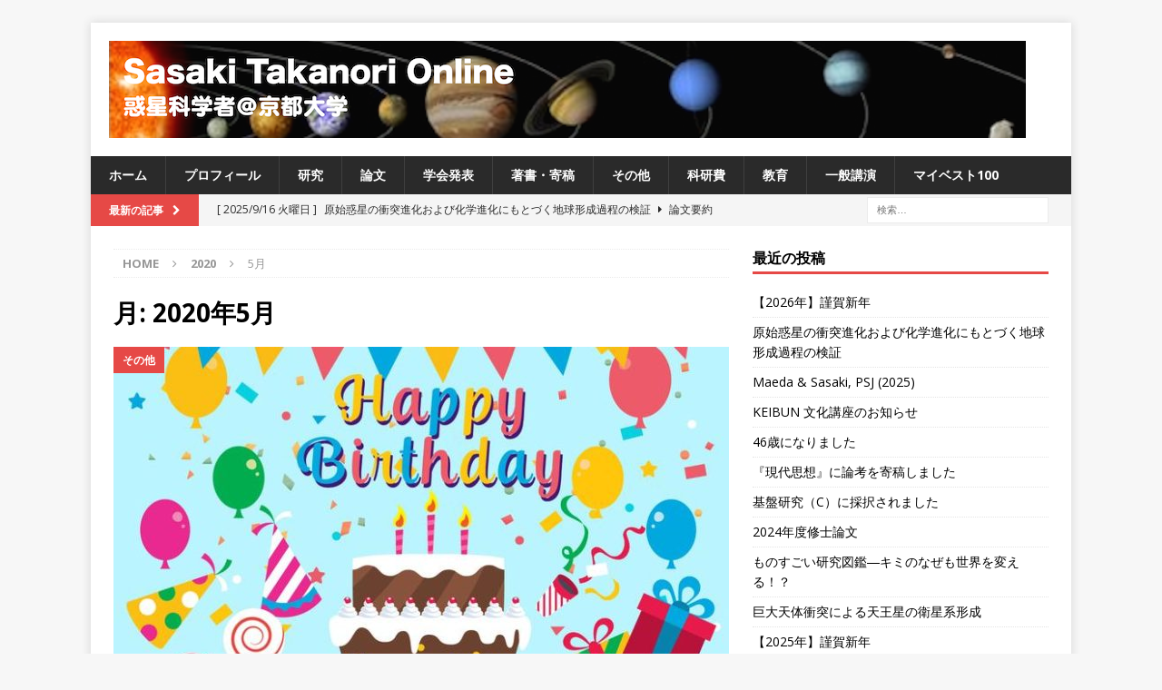

--- FILE ---
content_type: text/html; charset=UTF-8
request_url: https://sasakitakanori.com/archives/date/2020/05
body_size: 10743
content:
<!DOCTYPE html>
<html class="no-js mh-one-sb" lang="ja">
<head>
<meta charset="UTF-8">
<meta name="viewport" content="width=device-width, initial-scale=1.0">
<link rel="profile" href="http://gmpg.org/xfn/11" />
<title>2020年5月 &#8211; Sasaki Takanori Online</title>
<meta name='robots' content='max-image-preview:large' />
<link rel='dns-prefetch' href='//fonts.googleapis.com' />
<link rel="alternate" type="application/rss+xml" title="Sasaki Takanori Online &raquo; フィード" href="https://sasakitakanori.com/feed" />
<link rel="alternate" type="application/rss+xml" title="Sasaki Takanori Online &raquo; コメントフィード" href="https://sasakitakanori.com/comments/feed" />
<style id='wp-img-auto-sizes-contain-inline-css' type='text/css'>
img:is([sizes=auto i],[sizes^="auto," i]){contain-intrinsic-size:3000px 1500px}
/*# sourceURL=wp-img-auto-sizes-contain-inline-css */
</style>
<style id='wp-emoji-styles-inline-css' type='text/css'>

	img.wp-smiley, img.emoji {
		display: inline !important;
		border: none !important;
		box-shadow: none !important;
		height: 1em !important;
		width: 1em !important;
		margin: 0 0.07em !important;
		vertical-align: -0.1em !important;
		background: none !important;
		padding: 0 !important;
	}
/*# sourceURL=wp-emoji-styles-inline-css */
</style>
<style id='wp-block-library-inline-css' type='text/css'>
:root{--wp-block-synced-color:#7a00df;--wp-block-synced-color--rgb:122,0,223;--wp-bound-block-color:var(--wp-block-synced-color);--wp-editor-canvas-background:#ddd;--wp-admin-theme-color:#007cba;--wp-admin-theme-color--rgb:0,124,186;--wp-admin-theme-color-darker-10:#006ba1;--wp-admin-theme-color-darker-10--rgb:0,107,160.5;--wp-admin-theme-color-darker-20:#005a87;--wp-admin-theme-color-darker-20--rgb:0,90,135;--wp-admin-border-width-focus:2px}@media (min-resolution:192dpi){:root{--wp-admin-border-width-focus:1.5px}}.wp-element-button{cursor:pointer}:root .has-very-light-gray-background-color{background-color:#eee}:root .has-very-dark-gray-background-color{background-color:#313131}:root .has-very-light-gray-color{color:#eee}:root .has-very-dark-gray-color{color:#313131}:root .has-vivid-green-cyan-to-vivid-cyan-blue-gradient-background{background:linear-gradient(135deg,#00d084,#0693e3)}:root .has-purple-crush-gradient-background{background:linear-gradient(135deg,#34e2e4,#4721fb 50%,#ab1dfe)}:root .has-hazy-dawn-gradient-background{background:linear-gradient(135deg,#faaca8,#dad0ec)}:root .has-subdued-olive-gradient-background{background:linear-gradient(135deg,#fafae1,#67a671)}:root .has-atomic-cream-gradient-background{background:linear-gradient(135deg,#fdd79a,#004a59)}:root .has-nightshade-gradient-background{background:linear-gradient(135deg,#330968,#31cdcf)}:root .has-midnight-gradient-background{background:linear-gradient(135deg,#020381,#2874fc)}:root{--wp--preset--font-size--normal:16px;--wp--preset--font-size--huge:42px}.has-regular-font-size{font-size:1em}.has-larger-font-size{font-size:2.625em}.has-normal-font-size{font-size:var(--wp--preset--font-size--normal)}.has-huge-font-size{font-size:var(--wp--preset--font-size--huge)}.has-text-align-center{text-align:center}.has-text-align-left{text-align:left}.has-text-align-right{text-align:right}.has-fit-text{white-space:nowrap!important}#end-resizable-editor-section{display:none}.aligncenter{clear:both}.items-justified-left{justify-content:flex-start}.items-justified-center{justify-content:center}.items-justified-right{justify-content:flex-end}.items-justified-space-between{justify-content:space-between}.screen-reader-text{border:0;clip-path:inset(50%);height:1px;margin:-1px;overflow:hidden;padding:0;position:absolute;width:1px;word-wrap:normal!important}.screen-reader-text:focus{background-color:#ddd;clip-path:none;color:#444;display:block;font-size:1em;height:auto;left:5px;line-height:normal;padding:15px 23px 14px;text-decoration:none;top:5px;width:auto;z-index:100000}html :where(.has-border-color){border-style:solid}html :where([style*=border-top-color]){border-top-style:solid}html :where([style*=border-right-color]){border-right-style:solid}html :where([style*=border-bottom-color]){border-bottom-style:solid}html :where([style*=border-left-color]){border-left-style:solid}html :where([style*=border-width]){border-style:solid}html :where([style*=border-top-width]){border-top-style:solid}html :where([style*=border-right-width]){border-right-style:solid}html :where([style*=border-bottom-width]){border-bottom-style:solid}html :where([style*=border-left-width]){border-left-style:solid}html :where(img[class*=wp-image-]){height:auto;max-width:100%}:where(figure){margin:0 0 1em}html :where(.is-position-sticky){--wp-admin--admin-bar--position-offset:var(--wp-admin--admin-bar--height,0px)}@media screen and (max-width:600px){html :where(.is-position-sticky){--wp-admin--admin-bar--position-offset:0px}}

/*# sourceURL=wp-block-library-inline-css */
</style><style id='wp-block-paragraph-inline-css' type='text/css'>
.is-small-text{font-size:.875em}.is-regular-text{font-size:1em}.is-large-text{font-size:2.25em}.is-larger-text{font-size:3em}.has-drop-cap:not(:focus):first-letter{float:left;font-size:8.4em;font-style:normal;font-weight:100;line-height:.68;margin:.05em .1em 0 0;text-transform:uppercase}body.rtl .has-drop-cap:not(:focus):first-letter{float:none;margin-left:.1em}p.has-drop-cap.has-background{overflow:hidden}:root :where(p.has-background){padding:1.25em 2.375em}:where(p.has-text-color:not(.has-link-color)) a{color:inherit}p.has-text-align-left[style*="writing-mode:vertical-lr"],p.has-text-align-right[style*="writing-mode:vertical-rl"]{rotate:180deg}
/*# sourceURL=https://sasakitakanori.com/wp-includes/blocks/paragraph/style.min.css */
</style>
<style id='global-styles-inline-css' type='text/css'>
:root{--wp--preset--aspect-ratio--square: 1;--wp--preset--aspect-ratio--4-3: 4/3;--wp--preset--aspect-ratio--3-4: 3/4;--wp--preset--aspect-ratio--3-2: 3/2;--wp--preset--aspect-ratio--2-3: 2/3;--wp--preset--aspect-ratio--16-9: 16/9;--wp--preset--aspect-ratio--9-16: 9/16;--wp--preset--color--black: #000000;--wp--preset--color--cyan-bluish-gray: #abb8c3;--wp--preset--color--white: #ffffff;--wp--preset--color--pale-pink: #f78da7;--wp--preset--color--vivid-red: #cf2e2e;--wp--preset--color--luminous-vivid-orange: #ff6900;--wp--preset--color--luminous-vivid-amber: #fcb900;--wp--preset--color--light-green-cyan: #7bdcb5;--wp--preset--color--vivid-green-cyan: #00d084;--wp--preset--color--pale-cyan-blue: #8ed1fc;--wp--preset--color--vivid-cyan-blue: #0693e3;--wp--preset--color--vivid-purple: #9b51e0;--wp--preset--gradient--vivid-cyan-blue-to-vivid-purple: linear-gradient(135deg,rgb(6,147,227) 0%,rgb(155,81,224) 100%);--wp--preset--gradient--light-green-cyan-to-vivid-green-cyan: linear-gradient(135deg,rgb(122,220,180) 0%,rgb(0,208,130) 100%);--wp--preset--gradient--luminous-vivid-amber-to-luminous-vivid-orange: linear-gradient(135deg,rgb(252,185,0) 0%,rgb(255,105,0) 100%);--wp--preset--gradient--luminous-vivid-orange-to-vivid-red: linear-gradient(135deg,rgb(255,105,0) 0%,rgb(207,46,46) 100%);--wp--preset--gradient--very-light-gray-to-cyan-bluish-gray: linear-gradient(135deg,rgb(238,238,238) 0%,rgb(169,184,195) 100%);--wp--preset--gradient--cool-to-warm-spectrum: linear-gradient(135deg,rgb(74,234,220) 0%,rgb(151,120,209) 20%,rgb(207,42,186) 40%,rgb(238,44,130) 60%,rgb(251,105,98) 80%,rgb(254,248,76) 100%);--wp--preset--gradient--blush-light-purple: linear-gradient(135deg,rgb(255,206,236) 0%,rgb(152,150,240) 100%);--wp--preset--gradient--blush-bordeaux: linear-gradient(135deg,rgb(254,205,165) 0%,rgb(254,45,45) 50%,rgb(107,0,62) 100%);--wp--preset--gradient--luminous-dusk: linear-gradient(135deg,rgb(255,203,112) 0%,rgb(199,81,192) 50%,rgb(65,88,208) 100%);--wp--preset--gradient--pale-ocean: linear-gradient(135deg,rgb(255,245,203) 0%,rgb(182,227,212) 50%,rgb(51,167,181) 100%);--wp--preset--gradient--electric-grass: linear-gradient(135deg,rgb(202,248,128) 0%,rgb(113,206,126) 100%);--wp--preset--gradient--midnight: linear-gradient(135deg,rgb(2,3,129) 0%,rgb(40,116,252) 100%);--wp--preset--font-size--small: 13px;--wp--preset--font-size--medium: 20px;--wp--preset--font-size--large: 36px;--wp--preset--font-size--x-large: 42px;--wp--preset--spacing--20: 0.44rem;--wp--preset--spacing--30: 0.67rem;--wp--preset--spacing--40: 1rem;--wp--preset--spacing--50: 1.5rem;--wp--preset--spacing--60: 2.25rem;--wp--preset--spacing--70: 3.38rem;--wp--preset--spacing--80: 5.06rem;--wp--preset--shadow--natural: 6px 6px 9px rgba(0, 0, 0, 0.2);--wp--preset--shadow--deep: 12px 12px 50px rgba(0, 0, 0, 0.4);--wp--preset--shadow--sharp: 6px 6px 0px rgba(0, 0, 0, 0.2);--wp--preset--shadow--outlined: 6px 6px 0px -3px rgb(255, 255, 255), 6px 6px rgb(0, 0, 0);--wp--preset--shadow--crisp: 6px 6px 0px rgb(0, 0, 0);}:where(.is-layout-flex){gap: 0.5em;}:where(.is-layout-grid){gap: 0.5em;}body .is-layout-flex{display: flex;}.is-layout-flex{flex-wrap: wrap;align-items: center;}.is-layout-flex > :is(*, div){margin: 0;}body .is-layout-grid{display: grid;}.is-layout-grid > :is(*, div){margin: 0;}:where(.wp-block-columns.is-layout-flex){gap: 2em;}:where(.wp-block-columns.is-layout-grid){gap: 2em;}:where(.wp-block-post-template.is-layout-flex){gap: 1.25em;}:where(.wp-block-post-template.is-layout-grid){gap: 1.25em;}.has-black-color{color: var(--wp--preset--color--black) !important;}.has-cyan-bluish-gray-color{color: var(--wp--preset--color--cyan-bluish-gray) !important;}.has-white-color{color: var(--wp--preset--color--white) !important;}.has-pale-pink-color{color: var(--wp--preset--color--pale-pink) !important;}.has-vivid-red-color{color: var(--wp--preset--color--vivid-red) !important;}.has-luminous-vivid-orange-color{color: var(--wp--preset--color--luminous-vivid-orange) !important;}.has-luminous-vivid-amber-color{color: var(--wp--preset--color--luminous-vivid-amber) !important;}.has-light-green-cyan-color{color: var(--wp--preset--color--light-green-cyan) !important;}.has-vivid-green-cyan-color{color: var(--wp--preset--color--vivid-green-cyan) !important;}.has-pale-cyan-blue-color{color: var(--wp--preset--color--pale-cyan-blue) !important;}.has-vivid-cyan-blue-color{color: var(--wp--preset--color--vivid-cyan-blue) !important;}.has-vivid-purple-color{color: var(--wp--preset--color--vivid-purple) !important;}.has-black-background-color{background-color: var(--wp--preset--color--black) !important;}.has-cyan-bluish-gray-background-color{background-color: var(--wp--preset--color--cyan-bluish-gray) !important;}.has-white-background-color{background-color: var(--wp--preset--color--white) !important;}.has-pale-pink-background-color{background-color: var(--wp--preset--color--pale-pink) !important;}.has-vivid-red-background-color{background-color: var(--wp--preset--color--vivid-red) !important;}.has-luminous-vivid-orange-background-color{background-color: var(--wp--preset--color--luminous-vivid-orange) !important;}.has-luminous-vivid-amber-background-color{background-color: var(--wp--preset--color--luminous-vivid-amber) !important;}.has-light-green-cyan-background-color{background-color: var(--wp--preset--color--light-green-cyan) !important;}.has-vivid-green-cyan-background-color{background-color: var(--wp--preset--color--vivid-green-cyan) !important;}.has-pale-cyan-blue-background-color{background-color: var(--wp--preset--color--pale-cyan-blue) !important;}.has-vivid-cyan-blue-background-color{background-color: var(--wp--preset--color--vivid-cyan-blue) !important;}.has-vivid-purple-background-color{background-color: var(--wp--preset--color--vivid-purple) !important;}.has-black-border-color{border-color: var(--wp--preset--color--black) !important;}.has-cyan-bluish-gray-border-color{border-color: var(--wp--preset--color--cyan-bluish-gray) !important;}.has-white-border-color{border-color: var(--wp--preset--color--white) !important;}.has-pale-pink-border-color{border-color: var(--wp--preset--color--pale-pink) !important;}.has-vivid-red-border-color{border-color: var(--wp--preset--color--vivid-red) !important;}.has-luminous-vivid-orange-border-color{border-color: var(--wp--preset--color--luminous-vivid-orange) !important;}.has-luminous-vivid-amber-border-color{border-color: var(--wp--preset--color--luminous-vivid-amber) !important;}.has-light-green-cyan-border-color{border-color: var(--wp--preset--color--light-green-cyan) !important;}.has-vivid-green-cyan-border-color{border-color: var(--wp--preset--color--vivid-green-cyan) !important;}.has-pale-cyan-blue-border-color{border-color: var(--wp--preset--color--pale-cyan-blue) !important;}.has-vivid-cyan-blue-border-color{border-color: var(--wp--preset--color--vivid-cyan-blue) !important;}.has-vivid-purple-border-color{border-color: var(--wp--preset--color--vivid-purple) !important;}.has-vivid-cyan-blue-to-vivid-purple-gradient-background{background: var(--wp--preset--gradient--vivid-cyan-blue-to-vivid-purple) !important;}.has-light-green-cyan-to-vivid-green-cyan-gradient-background{background: var(--wp--preset--gradient--light-green-cyan-to-vivid-green-cyan) !important;}.has-luminous-vivid-amber-to-luminous-vivid-orange-gradient-background{background: var(--wp--preset--gradient--luminous-vivid-amber-to-luminous-vivid-orange) !important;}.has-luminous-vivid-orange-to-vivid-red-gradient-background{background: var(--wp--preset--gradient--luminous-vivid-orange-to-vivid-red) !important;}.has-very-light-gray-to-cyan-bluish-gray-gradient-background{background: var(--wp--preset--gradient--very-light-gray-to-cyan-bluish-gray) !important;}.has-cool-to-warm-spectrum-gradient-background{background: var(--wp--preset--gradient--cool-to-warm-spectrum) !important;}.has-blush-light-purple-gradient-background{background: var(--wp--preset--gradient--blush-light-purple) !important;}.has-blush-bordeaux-gradient-background{background: var(--wp--preset--gradient--blush-bordeaux) !important;}.has-luminous-dusk-gradient-background{background: var(--wp--preset--gradient--luminous-dusk) !important;}.has-pale-ocean-gradient-background{background: var(--wp--preset--gradient--pale-ocean) !important;}.has-electric-grass-gradient-background{background: var(--wp--preset--gradient--electric-grass) !important;}.has-midnight-gradient-background{background: var(--wp--preset--gradient--midnight) !important;}.has-small-font-size{font-size: var(--wp--preset--font-size--small) !important;}.has-medium-font-size{font-size: var(--wp--preset--font-size--medium) !important;}.has-large-font-size{font-size: var(--wp--preset--font-size--large) !important;}.has-x-large-font-size{font-size: var(--wp--preset--font-size--x-large) !important;}
/*# sourceURL=global-styles-inline-css */
</style>

<style id='classic-theme-styles-inline-css' type='text/css'>
/*! This file is auto-generated */
.wp-block-button__link{color:#fff;background-color:#32373c;border-radius:9999px;box-shadow:none;text-decoration:none;padding:calc(.667em + 2px) calc(1.333em + 2px);font-size:1.125em}.wp-block-file__button{background:#32373c;color:#fff;text-decoration:none}
/*# sourceURL=/wp-includes/css/classic-themes.min.css */
</style>
<link rel='stylesheet' id='yyi_rinker_stylesheet-css' href='https://sasakitakanori.com/wp-content/plugins/yyi-rinker/css/style.css?v=1.11.1&#038;ver=6.9' type='text/css' media='all' />
<link rel='stylesheet' id='mh-magazine-css' href='https://sasakitakanori.com/wp-content/themes/mh-magazine/style.css?ver=3.7.0' type='text/css' media='all' />
<link rel='stylesheet' id='mh-font-awesome-css' href='https://sasakitakanori.com/wp-content/themes/mh-magazine/includes/font-awesome.min.css' type='text/css' media='all' />
<link rel='stylesheet' id='mh-google-fonts-css' href='https://fonts.googleapis.com/css?family=Open+Sans:300,400,400italic,600,700' type='text/css' media='all' />
<script type="text/javascript" src="https://sasakitakanori.com/wp-includes/js/jquery/jquery.min.js?ver=3.7.1" id="jquery-core-js"></script>
<script type="text/javascript" src="https://sasakitakanori.com/wp-includes/js/jquery/jquery-migrate.min.js?ver=3.4.1" id="jquery-migrate-js"></script>
<script type="text/javascript" src="https://sasakitakanori.com/wp-content/themes/mh-magazine/js/scripts.js?ver=3.7.0" id="mh-scripts-js"></script>
<link rel="https://api.w.org/" href="https://sasakitakanori.com/wp-json/" /><link rel="EditURI" type="application/rsd+xml" title="RSD" href="https://sasakitakanori.com/xmlrpc.php?rsd" />
<meta name="generator" content="WordPress 6.9" />
<script type="text/javascript" language="javascript">
    var vc_pid = "887589938";
</script><script type="text/javascript" src="//aml.valuecommerce.com/vcdal.js" async></script><style>
.yyi-rinker-images {
    display: flex;
    justify-content: center;
    align-items: center;
    position: relative;

}
div.yyi-rinker-image img.yyi-rinker-main-img.hidden {
    display: none;
}

.yyi-rinker-images-arrow {
    cursor: pointer;
    position: absolute;
    top: 50%;
    display: block;
    margin-top: -11px;
    opacity: 0.6;
    width: 22px;
}

.yyi-rinker-images-arrow-left{
    left: -10px;
}
.yyi-rinker-images-arrow-right{
    right: -10px;
}

.yyi-rinker-images-arrow-left.hidden {
    display: none;
}

.yyi-rinker-images-arrow-right.hidden {
    display: none;
}
div.yyi-rinker-contents.yyi-rinker-design-tate  div.yyi-rinker-box{
    flex-direction: column;
}

div.yyi-rinker-contents.yyi-rinker-design-slim div.yyi-rinker-box .yyi-rinker-links {
    flex-direction: column;
}

div.yyi-rinker-contents.yyi-rinker-design-slim div.yyi-rinker-info {
    width: 100%;
}

div.yyi-rinker-contents.yyi-rinker-design-slim .yyi-rinker-title {
    text-align: center;
}

div.yyi-rinker-contents.yyi-rinker-design-slim .yyi-rinker-links {
    text-align: center;
}
div.yyi-rinker-contents.yyi-rinker-design-slim .yyi-rinker-image {
    margin: auto;
}

div.yyi-rinker-contents.yyi-rinker-design-slim div.yyi-rinker-info ul.yyi-rinker-links li {
	align-self: stretch;
}
div.yyi-rinker-contents.yyi-rinker-design-slim div.yyi-rinker-box div.yyi-rinker-info {
	padding: 0;
}
div.yyi-rinker-contents.yyi-rinker-design-slim div.yyi-rinker-box {
	flex-direction: column;
	padding: 14px 5px 0;
}

.yyi-rinker-design-slim div.yyi-rinker-box div.yyi-rinker-info {
	text-align: center;
}

.yyi-rinker-design-slim div.price-box span.price {
	display: block;
}

div.yyi-rinker-contents.yyi-rinker-design-slim div.yyi-rinker-info div.yyi-rinker-title a{
	font-size:16px;
}

div.yyi-rinker-contents.yyi-rinker-design-slim ul.yyi-rinker-links li.amazonkindlelink:before,  div.yyi-rinker-contents.yyi-rinker-design-slim ul.yyi-rinker-links li.amazonlink:before,  div.yyi-rinker-contents.yyi-rinker-design-slim ul.yyi-rinker-links li.rakutenlink:before, div.yyi-rinker-contents.yyi-rinker-design-slim ul.yyi-rinker-links li.yahoolink:before, div.yyi-rinker-contents.yyi-rinker-design-slim ul.yyi-rinker-links li.mercarilink:before {
	font-size:12px;
}

div.yyi-rinker-contents.yyi-rinker-design-slim ul.yyi-rinker-links li a {
	font-size: 13px;
}
.entry-content ul.yyi-rinker-links li {
	padding: 0;
}

div.yyi-rinker-contents .yyi-rinker-attention.attention_desing_right_ribbon {
    width: 89px;
    height: 91px;
    position: absolute;
    top: -1px;
    right: -1px;
    left: auto;
    overflow: hidden;
}

div.yyi-rinker-contents .yyi-rinker-attention.attention_desing_right_ribbon span {
    display: inline-block;
    width: 146px;
    position: absolute;
    padding: 4px 0;
    left: -13px;
    top: 12px;
    text-align: center;
    font-size: 12px;
    line-height: 24px;
    -webkit-transform: rotate(45deg);
    transform: rotate(45deg);
    box-shadow: 0 1px 3px rgba(0, 0, 0, 0.2);
}

div.yyi-rinker-contents .yyi-rinker-attention.attention_desing_right_ribbon {
    background: none;
}
.yyi-rinker-attention.attention_desing_right_ribbon .yyi-rinker-attention-after,
.yyi-rinker-attention.attention_desing_right_ribbon .yyi-rinker-attention-before{
display:none;
}
div.yyi-rinker-use-right_ribbon div.yyi-rinker-title {
    margin-right: 2rem;
}

				</style><!--[if lt IE 9]>
<script src="https://sasakitakanori.com/wp-content/themes/mh-magazine/js/css3-mediaqueries.js"></script>
<![endif]-->
<style type="text/css">
.entry-content { font-size: 18px; font-size: 1.125rem; }
</style>
</head>
<body id="mh-mobile" class="archive date wp-custom-logo wp-theme-mh-magazine mh-boxed-layout mh-right-sb mh-loop-layout3 mh-widget-layout1" itemscope="itemscope" itemtype="http://schema.org/WebPage">
<div class="mh-container mh-container-outer">
<div class="mh-header-nav-mobile clearfix"></div>
	<div class="mh-preheader">
    	<div class="mh-container mh-container-inner mh-row clearfix">
							<div class="mh-header-bar-content mh-header-bar-top-left mh-col-2-3 clearfix">
									</div>
										<div class="mh-header-bar-content mh-header-bar-top-right mh-col-1-3 clearfix">
									</div>
					</div>
	</div>
<header class="mh-header" itemscope="itemscope" itemtype="http://schema.org/WPHeader">
	<div class="mh-container mh-container-inner clearfix">
		<div class="mh-custom-header clearfix">
<div class="mh-header-columns mh-row clearfix">
<div class="mh-col-1-1 mh-site-identity">
<div class="mh-site-logo" role="banner" itemscope="itemscope" itemtype="http://schema.org/Brand">
<a href="https://sasakitakanori.com/" class="custom-logo-link" rel="home"><img width="1010" height="107" src="https://sasakitakanori.com/wp-content/uploads/2014/04/stotitle.png" class="custom-logo" alt="Sasaki Takanori Online" decoding="async" fetchpriority="high" srcset="https://sasakitakanori.com/wp-content/uploads/2014/04/stotitle.png 1010w, https://sasakitakanori.com/wp-content/uploads/2014/04/stotitle-150x15.png 150w, https://sasakitakanori.com/wp-content/uploads/2014/04/stotitle-300x31.png 300w, https://sasakitakanori.com/wp-content/uploads/2014/04/stotitle-560x59.png 560w" sizes="(max-width: 1010px) 100vw, 1010px" /></a></div>
</div>
</div>
</div>
	</div>
	<div class="mh-main-nav-wrap">
		<nav class="mh-navigation mh-main-nav mh-container mh-container-inner clearfix" itemscope="itemscope" itemtype="http://schema.org/SiteNavigationElement">
			<div class="menu-default-container"><ul id="menu-default" class="menu"><li id="menu-item-2730" class="menu-item menu-item-type-custom menu-item-object-custom menu-item-home menu-item-2730"><a href="http://sasakitakanori.com/">ホーム</a></li>
<li id="menu-item-2731" class="menu-item menu-item-type-post_type menu-item-object-page menu-item-2731"><a href="https://sasakitakanori.com/profile">プロフィール</a></li>
<li id="menu-item-2732" class="menu-item menu-item-type-post_type menu-item-object-page menu-item-2732"><a href="https://sasakitakanori.com/research">研究</a></li>
<li id="menu-item-3753" class="menu-item menu-item-type-post_type menu-item-object-page menu-item-3753"><a href="https://sasakitakanori.com/publications">論文</a></li>
<li id="menu-item-3752" class="menu-item menu-item-type-post_type menu-item-object-page menu-item-3752"><a href="https://sasakitakanori.com/presentation">学会発表</a></li>
<li id="menu-item-6122" class="menu-item menu-item-type-post_type menu-item-object-page menu-item-6122"><a href="https://sasakitakanori.com/%e8%91%97%e6%9b%b8%e3%83%bb%e5%af%84%e7%a8%bf">著書・寄稿</a></li>
<li id="menu-item-4448" class="menu-item menu-item-type-post_type menu-item-object-page menu-item-4448"><a href="https://sasakitakanori.com/other">その他</a></li>
<li id="menu-item-3751" class="menu-item menu-item-type-post_type menu-item-object-page menu-item-3751"><a href="https://sasakitakanori.com/kake">科研費</a></li>
<li id="menu-item-2873" class="menu-item menu-item-type-post_type menu-item-object-page menu-item-2873"><a href="https://sasakitakanori.com/educations">教育</a></li>
<li id="menu-item-3758" class="menu-item menu-item-type-post_type menu-item-object-page menu-item-3758"><a href="https://sasakitakanori.com/outreach">一般講演</a></li>
<li id="menu-item-5490" class="menu-item menu-item-type-post_type menu-item-object-page menu-item-5490"><a href="https://sasakitakanori.com/mybest">マイベスト100</a></li>
</ul></div>		</nav>
	</div>
	</header>
	<div class="mh-subheader">
		<div class="mh-container mh-container-inner mh-row clearfix">
							<div class="mh-header-bar-content mh-header-bar-bottom-left mh-col-2-3 clearfix">
											<div class="mh-header-ticker mh-header-ticker-bottom">
							<div class="mh-ticker-bottom">
			<div class="mh-ticker-title mh-ticker-title-bottom">
			最新の記事<i class="fa fa-chevron-right"></i>		</div>
		<div class="mh-ticker-content mh-ticker-content-bottom">
		<ul id="mh-ticker-loop-bottom">				<li class="mh-ticker-item mh-ticker-item-bottom">
					<a href="https://sasakitakanori.com/archives/6079" title="【2026年】謹賀新年">
						<span class="mh-ticker-item-date mh-ticker-item-date-bottom">
                        	[ 2026/1/1 木曜日 ]                        </span>
						<span class="mh-ticker-item-title mh-ticker-item-title-bottom">
							【2026年】謹賀新年						</span>
													<span class="mh-ticker-item-cat mh-ticker-item-cat-bottom">
								<i class="fa fa-caret-right"></i>
																その他							</span>
											</a>
				</li>				<li class="mh-ticker-item mh-ticker-item-bottom">
					<a href="https://sasakitakanori.com/archives/6037" title="原始惑星の衝突進化および化学進化にもとづく地球形成過程の検証">
						<span class="mh-ticker-item-date mh-ticker-item-date-bottom">
                        	[ 2025/9/16 火曜日 ]                        </span>
						<span class="mh-ticker-item-title mh-ticker-item-title-bottom">
							原始惑星の衝突進化および化学進化にもとづく地球形成過程の検証						</span>
													<span class="mh-ticker-item-cat mh-ticker-item-cat-bottom">
								<i class="fa fa-caret-right"></i>
																論文要約							</span>
											</a>
				</li>				<li class="mh-ticker-item mh-ticker-item-bottom">
					<a href="https://sasakitakanori.com/archives/6029" title="Maeda &amp; Sasaki, PSJ (2025)">
						<span class="mh-ticker-item-date mh-ticker-item-date-bottom">
                        	[ 2025/9/16 火曜日 ]                        </span>
						<span class="mh-ticker-item-title mh-ticker-item-title-bottom">
							Maeda &amp; Sasaki, PSJ (2025)						</span>
													<span class="mh-ticker-item-cat mh-ticker-item-cat-bottom">
								<i class="fa fa-caret-right"></i>
																研究内容							</span>
											</a>
				</li>				<li class="mh-ticker-item mh-ticker-item-bottom">
					<a href="https://sasakitakanori.com/archives/6016" title="KEIBUN 文化講座のお知らせ">
						<span class="mh-ticker-item-date mh-ticker-item-date-bottom">
                        	[ 2025/7/1 火曜日 ]                        </span>
						<span class="mh-ticker-item-title mh-ticker-item-title-bottom">
							KEIBUN 文化講座のお知らせ						</span>
													<span class="mh-ticker-item-cat mh-ticker-item-cat-bottom">
								<i class="fa fa-caret-right"></i>
																講演会・研究会							</span>
											</a>
				</li>				<li class="mh-ticker-item mh-ticker-item-bottom">
					<a href="https://sasakitakanori.com/archives/5998" title="46歳になりました">
						<span class="mh-ticker-item-date mh-ticker-item-date-bottom">
                        	[ 2025/5/28 水曜日 ]                        </span>
						<span class="mh-ticker-item-title mh-ticker-item-title-bottom">
							46歳になりました						</span>
													<span class="mh-ticker-item-cat mh-ticker-item-cat-bottom">
								<i class="fa fa-caret-right"></i>
																その他							</span>
											</a>
				</li>		</ul>
	</div>
</div>						</div>
									</div>
										<div class="mh-header-bar-content mh-header-bar-bottom-right mh-col-1-3 clearfix">
											<aside class="mh-header-search mh-header-search-bottom">
							<form role="search" method="get" class="search-form" action="https://sasakitakanori.com/">
				<label>
					<span class="screen-reader-text">検索:</span>
					<input type="search" class="search-field" placeholder="検索&hellip;" value="" name="s" />
				</label>
				<input type="submit" class="search-submit" value="検索" />
			</form>						</aside>
									</div>
					</div>
	</div>
<div class="mh-wrapper clearfix">
	<div class="mh-main clearfix">
		<div id="main-content" class="mh-loop mh-content" role="main"><nav class="mh-breadcrumb"><span itemscope itemtype="http://data-vocabulary.org/Breadcrumb"><a href="https://sasakitakanori.com" itemprop="url"><span itemprop="title">Home</span></a></span><span class="mh-breadcrumb-delimiter"><i class="fa fa-angle-right"></i></span><span itemscope itemtype="http://data-vocabulary.org/Breadcrumb"><a href="https://sasakitakanori.com/archives/date/2020" title="Yearly Archives" itemprop="url"><span itemprop="title">2020</span></a></span><span class="mh-breadcrumb-delimiter"><i class="fa fa-angle-right"></i></span>5月</nav>
				<header class="page-header"><h1 class="page-title">月: <span>2020年5月</span></h1>				</header><article class="mh-posts-large-item clearfix post-5116 post type-post status-publish format-standard has-post-thumbnail hentry category-others">
	<figure class="mh-posts-large-thumb">
		<a class="mh-thumb-icon" href="https://sasakitakanori.com/archives/5116" title="41歳になりました"><img width="678" height="381" src="https://sasakitakanori.com/wp-content/uploads/2020/05/free-happy-birthday-vector-illustration-678x381.jpg" class="attachment-mh-magazine-content size-mh-magazine-content wp-post-image" alt="" decoding="async" />		</a>
					<div class="mh-image-caption mh-posts-large-caption">
				その他			</div>
			</figure>
	<div class="mh-posts-large-content clearfix">
		<header class="mh-posts-large-header">
			<h3 class="entry-title mh-posts-large-title">
				<a href="https://sasakitakanori.com/archives/5116" title="41歳になりました" rel="bookmark">
					41歳になりました				</a>
			</h3>
			<div class="mh-meta mh-posts-large-meta">
				<span class="mh-meta-date updated"><i class="fa fa-clock-o"></i>2020/5/28 木曜日</span>
<span class="mh-meta-comments"><i class="fa fa-comment-o"></i><a class="mh-comment-count-link" href="https://sasakitakanori.com/archives/5116#mh-comments">0</a></span>
			</div>
		</header>
		<div class="mh-posts-large-excerpt clearfix">
			<div class="mh-excerpt"><p>Happy Birthday to Me♪ 新型コロナウィルス感染拡大 <a class="mh-excerpt-more" href="https://sasakitakanori.com/archives/5116" title="41歳になりました">[&#8230;]</a></p>
</div>		</div>
	</div>
</article><article class="mh-posts-list-item clearfix post-5112 post type-post status-publish format-standard has-post-thumbnail hentry category-diary">
	<figure class="mh-posts-list-thumb">
		<a class="mh-thumb-icon mh-thumb-icon-small-mobile" href="https://sasakitakanori.com/archives/5112"><img width="326" height="245" src="https://sasakitakanori.com/wp-content/uploads/2020/05/scenario-326x245.png" class="attachment-mh-magazine-medium size-mh-magazine-medium wp-post-image" alt="" decoding="async" srcset="https://sasakitakanori.com/wp-content/uploads/2020/05/scenario-326x245.png 326w, https://sasakitakanori.com/wp-content/uploads/2020/05/scenario-678x509.png 678w, https://sasakitakanori.com/wp-content/uploads/2020/05/scenario-80x60.png 80w" sizes="(max-width: 326px) 100vw, 326px" />		</a>
					<div class="mh-image-caption mh-posts-list-caption">
				研究日誌			</div>
			</figure>
	<div class="mh-posts-list-content clearfix">
		<header class="mh-posts-list-header">
			<h3 class="entry-title mh-posts-list-title">
				<a href="https://sasakitakanori.com/archives/5112" title="Sumida, Ishizawa, Hosono &#038; Sasaki, ApJ (2020)" rel="bookmark">
					Sumida, Ishizawa, Hosono &#038; Sasaki, ApJ (2020)				</a>
			</h3>
			<div class="mh-meta mh-posts-list-meta">
				<span class="mh-meta-date updated"><i class="fa fa-clock-o"></i>2020/5/15 金曜日</span>
<span class="mh-meta-comments"><i class="fa fa-comment-o"></i><a class="mh-comment-count-link" href="https://sasakitakanori.com/archives/5112#mh-comments">0</a></span>
			</div>
		</header>
		<div class="mh-posts-list-excerpt clearfix">
			<div class="mh-excerpt"><p>準惑星ハウメアのリング形成に関する論文が ApJ に accept さ <a class="mh-excerpt-more" href="https://sasakitakanori.com/archives/5112" title="Sumida, Ishizawa, Hosono &#038; Sasaki, ApJ (2020)">[&#8230;]</a></p>
</div>		</div>
	</div>
</article><article class="mh-posts-list-item clearfix post-5107 post type-post status-publish format-standard has-post-thumbnail hentry category-others">
	<figure class="mh-posts-list-thumb">
		<a class="mh-thumb-icon mh-thumb-icon-small-mobile" href="https://sasakitakanori.com/archives/5107"><img width="326" height="140" src="https://sasakitakanori.com/wp-content/uploads/2020/03/bnr03-326x140.jpg" class="attachment-mh-magazine-medium size-mh-magazine-medium wp-post-image" alt="" decoding="async" />		</a>
					<div class="mh-image-caption mh-posts-list-caption">
				その他			</div>
			</figure>
	<div class="mh-posts-list-content clearfix">
		<header class="mh-posts-list-header">
			<h3 class="entry-title mh-posts-list-title">
				<a href="https://sasakitakanori.com/archives/5107" title="オンライン市民講座「物理と宇宙」のご案内" rel="bookmark">
					オンライン市民講座「物理と宇宙」のご案内				</a>
			</h3>
			<div class="mh-meta mh-posts-list-meta">
				<span class="mh-meta-date updated"><i class="fa fa-clock-o"></i>2020/5/4 月曜日</span>
<span class="mh-meta-comments"><i class="fa fa-comment-o"></i><a class="mh-comment-count-link" href="https://sasakitakanori.com/archives/5107#mh-comments">0</a></span>
			</div>
		</header>
		<div class="mh-posts-list-excerpt clearfix">
			<div class="mh-excerpt"><p>京都大学で毎年行ってきた市民講座「物理と宇宙」ですが、今年度は Zoo <a class="mh-excerpt-more" href="https://sasakitakanori.com/archives/5107" title="オンライン市民講座「物理と宇宙」のご案内">[&#8230;]</a></p>
</div>		</div>
	</div>
</article>		</div>
			<aside class="mh-widget-col-1 mh-sidebar" itemscope="itemscope" itemtype="http://schema.org/WPSideBar">
		<div id="recent-posts-14" class="mh-widget widget_recent_entries">
		<h4 class="mh-widget-title"><span class="mh-widget-title-inner">最近の投稿</span></h4>
		<ul>
											<li>
					<a href="https://sasakitakanori.com/archives/6079">【2026年】謹賀新年</a>
									</li>
											<li>
					<a href="https://sasakitakanori.com/archives/6037">原始惑星の衝突進化および化学進化にもとづく地球形成過程の検証</a>
									</li>
											<li>
					<a href="https://sasakitakanori.com/archives/6029">Maeda &amp; Sasaki, PSJ (2025)</a>
									</li>
											<li>
					<a href="https://sasakitakanori.com/archives/6016">KEIBUN 文化講座のお知らせ</a>
									</li>
											<li>
					<a href="https://sasakitakanori.com/archives/5998">46歳になりました</a>
									</li>
											<li>
					<a href="https://sasakitakanori.com/archives/5999">『現代思想』に論考を寄稿しました</a>
									</li>
											<li>
					<a href="https://sasakitakanori.com/archives/5969">基盤研究（C）に採択されました</a>
									</li>
											<li>
					<a href="https://sasakitakanori.com/archives/5960">2024年度修士論文</a>
									</li>
											<li>
					<a href="https://sasakitakanori.com/archives/5955">ものすごい研究図鑑―キミのなぜも世界を変える！？</a>
									</li>
											<li>
					<a href="https://sasakitakanori.com/archives/5926">巨大天体衝突による天王星の衛星系形成</a>
									</li>
											<li>
					<a href="https://sasakitakanori.com/archives/5847">【2025年】謹賀新年</a>
									</li>
											<li>
					<a href="https://sasakitakanori.com/archives/5840">KEIBUN 文化講座のお知らせ</a>
									</li>
											<li>
					<a href="https://sasakitakanori.com/archives/5921">内部海を持つ氷衛星の3次元シミュレーションに向けたSPH法の改良</a>
									</li>
											<li>
					<a href="https://sasakitakanori.com/archives/5829">Murashima, Hosono, Saitoh &amp; Sasaki, New Astronomy (2025)</a>
									</li>
											<li>
					<a href="https://sasakitakanori.com/archives/5800">【24/10/14】朝日カルチャーセンター講座（ハイブリッド）のお知らせ</a>
									</li>
					</ul>

		</div><div id="categories-13" class="mh-widget widget_categories"><h4 class="mh-widget-title"><span class="mh-widget-title-inner">カテゴリー</span></h4>
			<ul>
					<li class="cat-item cat-item-3"><a href="https://sasakitakanori.com/archives/category/miau">MIAU</a>
</li>
	<li class="cat-item cat-item-39"><a href="https://sasakitakanori.com/archives/category/phd-meeting">Ph.D.交流会</a>
</li>
	<li class="cat-item cat-item-5"><a href="https://sasakitakanori.com/archives/category/whats-new">What&#039;s New</a>
</li>
	<li class="cat-item cat-item-6"><a href="https://sasakitakanori.com/archives/category/world-cup-2006">World Cup 2006</a>
</li>
	<li class="cat-item cat-item-26"><a href="https://sasakitakanori.com/archives/category/others">その他</a>
</li>
	<li class="cat-item cat-item-31"><a href="https://sasakitakanori.com/archives/category/apple">アップル</a>
</li>
	<li class="cat-item cat-item-28"><a href="https://sasakitakanori.com/archives/category/science">サイエンス</a>
</li>
	<li class="cat-item cat-item-29"><a href="https://sasakitakanori.com/archives/category/sports">スポーツ観戦系</a>
</li>
	<li class="cat-item cat-item-35"><a href="https://sasakitakanori.com/archives/category/seminar">セミナーメモ</a>
</li>
	<li class="cat-item cat-item-34"><a href="https://sasakitakanori.com/archives/category/karatsu-kunchi">唐津くんち</a>
</li>
	<li class="cat-item cat-item-40"><a href="https://sasakitakanori.com/archives/category/astro-kanagawa">天文学概論＠神奈川大学</a>
</li>
	<li class="cat-item cat-item-23"><a href="https://sasakitakanori.com/archives/category/politics">政治を考える</a>
</li>
	<li class="cat-item cat-item-30"><a href="https://sasakitakanori.com/archives/category/travel">旅行</a>
</li>
	<li class="cat-item cat-item-27"><a href="https://sasakitakanori.com/archives/category/planet">日々の惑星科学ネタ</a>
</li>
	<li class="cat-item cat-item-33"><a href="https://sasakitakanori.com/archives/category/movie">映画</a>
</li>
	<li class="cat-item cat-item-1"><a href="https://sasakitakanori.com/archives/category/none">未分類</a>
</li>
	<li class="cat-item cat-item-38"><a href="https://sasakitakanori.com/archives/category/research">研究内容</a>
</li>
	<li class="cat-item cat-item-25"><a href="https://sasakitakanori.com/archives/category/diary">研究日誌</a>
</li>
	<li class="cat-item cat-item-24"><a href="https://sasakitakanori.com/archives/category/art">芸術系</a>
</li>
	<li class="cat-item cat-item-37"><a href="https://sasakitakanori.com/archives/category/english">英語学習</a>
</li>
	<li class="cat-item cat-item-32"><a href="https://sasakitakanori.com/archives/category/reading-diary">読書日記</a>
</li>
	<li class="cat-item cat-item-36"><a href="https://sasakitakanori.com/archives/category/paper-abst">論文要約</a>
</li>
	<li class="cat-item cat-item-41"><a href="https://sasakitakanori.com/archives/category/%e8%ac%9b%e6%bc%94%e4%bc%9a%e3%83%bb%e7%a0%94%e7%a9%b6%e4%bc%9a">講演会・研究会</a>
</li>
			</ul>

			</div>	</aside>	</div>
	</div>
<footer class="mh-footer" itemscope="itemscope" itemtype="http://schema.org/WPFooter">
<div class="mh-container mh-container-inner mh-footer-widgets mh-row clearfix">
<div class="mh-col-1-2 mh-widget-col-2 mh-footer-2-cols  mh-footer-area mh-footer-1">

		<div id="recent-posts-13" class="mh-footer-widget widget_recent_entries">
		<h6 class="mh-widget-title mh-footer-widget-title"><span class="mh-widget-title-inner mh-footer-widget-title-inner">最近の記事一覧</span></h6>
		<ul>
											<li>
					<a href="https://sasakitakanori.com/archives/6079">【2026年】謹賀新年</a>
									</li>
											<li>
					<a href="https://sasakitakanori.com/archives/6037">原始惑星の衝突進化および化学進化にもとづく地球形成過程の検証</a>
									</li>
											<li>
					<a href="https://sasakitakanori.com/archives/6029">Maeda &amp; Sasaki, PSJ (2025)</a>
									</li>
											<li>
					<a href="https://sasakitakanori.com/archives/6016">KEIBUN 文化講座のお知らせ</a>
									</li>
											<li>
					<a href="https://sasakitakanori.com/archives/5998">46歳になりました</a>
									</li>
											<li>
					<a href="https://sasakitakanori.com/archives/5999">『現代思想』に論考を寄稿しました</a>
									</li>
											<li>
					<a href="https://sasakitakanori.com/archives/5969">基盤研究（C）に採択されました</a>
									</li>
											<li>
					<a href="https://sasakitakanori.com/archives/5960">2024年度修士論文</a>
									</li>
											<li>
					<a href="https://sasakitakanori.com/archives/5955">ものすごい研究図鑑―キミのなぜも世界を変える！？</a>
									</li>
											<li>
					<a href="https://sasakitakanori.com/archives/5926">巨大天体衝突による天王星の衛星系形成</a>
									</li>
											<li>
					<a href="https://sasakitakanori.com/archives/5847">【2025年】謹賀新年</a>
									</li>
											<li>
					<a href="https://sasakitakanori.com/archives/5840">KEIBUN 文化講座のお知らせ</a>
									</li>
											<li>
					<a href="https://sasakitakanori.com/archives/5921">内部海を持つ氷衛星の3次元シミュレーションに向けたSPH法の改良</a>
									</li>
											<li>
					<a href="https://sasakitakanori.com/archives/5829">Murashima, Hosono, Saitoh &amp; Sasaki, New Astronomy (2025)</a>
									</li>
											<li>
					<a href="https://sasakitakanori.com/archives/5800">【24/10/14】朝日カルチャーセンター講座（ハイブリッド）のお知らせ</a>
									</li>
					</ul>

		</div></div>
<div class="mh-col-1-2 mh-widget-col-2 mh-footer-2-cols  mh-footer-area mh-footer-2">
<div id="text-32" class="mh-footer-widget widget_text"><h6 class="mh-widget-title mh-footer-widget-title"><span class="mh-widget-title-inner mh-footer-widget-title-inner">連絡先</span></h6>			<div class="textwidget"><p>606-8502<br />
京都府京都市左京区北白川追分町<br />
京都大学 大学院理学研究科<br />
<br />
takanori@kusastro.kyoto-u.ac.jp<br />
<br />
<a href="http://www.kusastro.kyoto-u.ac.jp/index-j.html"><img src="http://sasakitakanori.com/wp-content/uploads/2014/03/title-560x70.gif" alt="kusastro" width="420" height="52" class="alignnone size-large wp-image-3772" /></a><br />
<br />
<a href="http://www.scphys.kyoto-u.ac.jp/index.html"><img src="http://sasakitakanori.com/wp-content/uploads/2014/03/skyoto.jpg" alt="skyoto" width="435" height="52" class="alignnone size-large wp-image-3772" /></a><br />
<br />
<a href="http://www.kyoto-u.ac.jp"><img src="http://sasakitakanori.com/wp-content/uploads/2014/03/kyoto.jpg" alt="kyoto" width="135" height="40" /></a><br />
<br />
<a href="https://www.usss.kyoto-u.ac.jp"><img src="http://sasakitakanori.com/wp-content/uploads/2017/04/title.gif" alt="sunit" width="135" height="40" /></a></p>
</div>
		</div></div>
</div>
</footer>
	<div class="mh-footer-nav-mobile"></div>
	<nav class="mh-navigation mh-footer-nav" itemscope="itemscope" itemtype="http://schema.org/SiteNavigationElement">
		<div class="mh-container mh-container-inner clearfix">
			<div class="menu-default-container"><ul id="menu-default-1" class="menu"><li class="menu-item menu-item-type-custom menu-item-object-custom menu-item-home menu-item-2730"><a href="http://sasakitakanori.com/">ホーム</a></li>
<li class="menu-item menu-item-type-post_type menu-item-object-page menu-item-2731"><a href="https://sasakitakanori.com/profile">プロフィール</a></li>
<li class="menu-item menu-item-type-post_type menu-item-object-page menu-item-2732"><a href="https://sasakitakanori.com/research">研究</a></li>
<li class="menu-item menu-item-type-post_type menu-item-object-page menu-item-3753"><a href="https://sasakitakanori.com/publications">論文</a></li>
<li class="menu-item menu-item-type-post_type menu-item-object-page menu-item-3752"><a href="https://sasakitakanori.com/presentation">学会発表</a></li>
<li class="menu-item menu-item-type-post_type menu-item-object-page menu-item-6122"><a href="https://sasakitakanori.com/%e8%91%97%e6%9b%b8%e3%83%bb%e5%af%84%e7%a8%bf">著書・寄稿</a></li>
<li class="menu-item menu-item-type-post_type menu-item-object-page menu-item-4448"><a href="https://sasakitakanori.com/other">その他</a></li>
<li class="menu-item menu-item-type-post_type menu-item-object-page menu-item-3751"><a href="https://sasakitakanori.com/kake">科研費</a></li>
<li class="menu-item menu-item-type-post_type menu-item-object-page menu-item-2873"><a href="https://sasakitakanori.com/educations">教育</a></li>
<li class="menu-item menu-item-type-post_type menu-item-object-page menu-item-3758"><a href="https://sasakitakanori.com/outreach">一般講演</a></li>
<li class="menu-item menu-item-type-post_type menu-item-object-page menu-item-5490"><a href="https://sasakitakanori.com/mybest">マイベスト100</a></li>
</ul></div>		</div>
	</nav>
<div class="mh-copyright-wrap">
	<div class="mh-container mh-container-inner clearfix">
		<p class="mh-copyright">
			Copyright © 2005-2025 Sasaki Takanori Online All rights reserved		</p>
	</div>
</div>
<a href="#" class="mh-back-to-top"><i class="fa fa-chevron-up"></i></a>
</div><!-- .mh-container-outer -->
<script type="speculationrules">
{"prefetch":[{"source":"document","where":{"and":[{"href_matches":"/*"},{"not":{"href_matches":["/wp-*.php","/wp-admin/*","/wp-content/uploads/*","/wp-content/*","/wp-content/plugins/*","/wp-content/themes/mh-magazine/*","/*\\?(.+)"]}},{"not":{"selector_matches":"a[rel~=\"nofollow\"]"}},{"not":{"selector_matches":".no-prefetch, .no-prefetch a"}}]},"eagerness":"conservative"}]}
</script>
<script id="wp-emoji-settings" type="application/json">
{"baseUrl":"https://s.w.org/images/core/emoji/17.0.2/72x72/","ext":".png","svgUrl":"https://s.w.org/images/core/emoji/17.0.2/svg/","svgExt":".svg","source":{"concatemoji":"https://sasakitakanori.com/wp-includes/js/wp-emoji-release.min.js?ver=6.9"}}
</script>
<script type="module">
/* <![CDATA[ */
/*! This file is auto-generated */
const a=JSON.parse(document.getElementById("wp-emoji-settings").textContent),o=(window._wpemojiSettings=a,"wpEmojiSettingsSupports"),s=["flag","emoji"];function i(e){try{var t={supportTests:e,timestamp:(new Date).valueOf()};sessionStorage.setItem(o,JSON.stringify(t))}catch(e){}}function c(e,t,n){e.clearRect(0,0,e.canvas.width,e.canvas.height),e.fillText(t,0,0);t=new Uint32Array(e.getImageData(0,0,e.canvas.width,e.canvas.height).data);e.clearRect(0,0,e.canvas.width,e.canvas.height),e.fillText(n,0,0);const a=new Uint32Array(e.getImageData(0,0,e.canvas.width,e.canvas.height).data);return t.every((e,t)=>e===a[t])}function p(e,t){e.clearRect(0,0,e.canvas.width,e.canvas.height),e.fillText(t,0,0);var n=e.getImageData(16,16,1,1);for(let e=0;e<n.data.length;e++)if(0!==n.data[e])return!1;return!0}function u(e,t,n,a){switch(t){case"flag":return n(e,"\ud83c\udff3\ufe0f\u200d\u26a7\ufe0f","\ud83c\udff3\ufe0f\u200b\u26a7\ufe0f")?!1:!n(e,"\ud83c\udde8\ud83c\uddf6","\ud83c\udde8\u200b\ud83c\uddf6")&&!n(e,"\ud83c\udff4\udb40\udc67\udb40\udc62\udb40\udc65\udb40\udc6e\udb40\udc67\udb40\udc7f","\ud83c\udff4\u200b\udb40\udc67\u200b\udb40\udc62\u200b\udb40\udc65\u200b\udb40\udc6e\u200b\udb40\udc67\u200b\udb40\udc7f");case"emoji":return!a(e,"\ud83e\u1fac8")}return!1}function f(e,t,n,a){let r;const o=(r="undefined"!=typeof WorkerGlobalScope&&self instanceof WorkerGlobalScope?new OffscreenCanvas(300,150):document.createElement("canvas")).getContext("2d",{willReadFrequently:!0}),s=(o.textBaseline="top",o.font="600 32px Arial",{});return e.forEach(e=>{s[e]=t(o,e,n,a)}),s}function r(e){var t=document.createElement("script");t.src=e,t.defer=!0,document.head.appendChild(t)}a.supports={everything:!0,everythingExceptFlag:!0},new Promise(t=>{let n=function(){try{var e=JSON.parse(sessionStorage.getItem(o));if("object"==typeof e&&"number"==typeof e.timestamp&&(new Date).valueOf()<e.timestamp+604800&&"object"==typeof e.supportTests)return e.supportTests}catch(e){}return null}();if(!n){if("undefined"!=typeof Worker&&"undefined"!=typeof OffscreenCanvas&&"undefined"!=typeof URL&&URL.createObjectURL&&"undefined"!=typeof Blob)try{var e="postMessage("+f.toString()+"("+[JSON.stringify(s),u.toString(),c.toString(),p.toString()].join(",")+"));",a=new Blob([e],{type:"text/javascript"});const r=new Worker(URL.createObjectURL(a),{name:"wpTestEmojiSupports"});return void(r.onmessage=e=>{i(n=e.data),r.terminate(),t(n)})}catch(e){}i(n=f(s,u,c,p))}t(n)}).then(e=>{for(const n in e)a.supports[n]=e[n],a.supports.everything=a.supports.everything&&a.supports[n],"flag"!==n&&(a.supports.everythingExceptFlag=a.supports.everythingExceptFlag&&a.supports[n]);var t;a.supports.everythingExceptFlag=a.supports.everythingExceptFlag&&!a.supports.flag,a.supports.everything||((t=a.source||{}).concatemoji?r(t.concatemoji):t.wpemoji&&t.twemoji&&(r(t.twemoji),r(t.wpemoji)))});
//# sourceURL=https://sasakitakanori.com/wp-includes/js/wp-emoji-loader.min.js
/* ]]> */
</script>
</body>
</html>

--- FILE ---
content_type: application/javascript; charset=utf-8;
request_url: https://dalc.valuecommerce.com/app3?p=887589938&_s=https%3A%2F%2Fsasakitakanori.com%2Farchives%2Fdate%2F2020%2F05&vf=iVBORw0KGgoAAAANSUhEUgAAAAMAAAADCAYAAABWKLW%2FAAAAMElEQVQYV2NkFGP4nxElyKA44RcDo%2FQN5v9pts8ZOkulGRh3c3X99z53gWGxxjIGAPfEDdhBx7EaAAAAAElFTkSuQmCC
body_size: 727
content:
vc_linkswitch_callback({"t":"6970118b","r":"aXARiwAIZ8UDgRXqCooD7AqKC5bW6Q","ub":"aXARigALG9gDgRXqCooFuwqKBthaqQ%3D%3D","vcid":"CR3sbwAo7BbUk7QlNunPflTl6fYhUpXU-Apr95B2Zf3i2MQCvcDPPbDfU1nSgwEbm_kulj8Ochk","vcpub":"0.550853","l":4,"shopping.yahoo.co.jp":{"a":"2826703","m":"2201292","g":"91e754578a"},"p":887589938,"paypaymall.yahoo.co.jp":{"a":"2826703","m":"2201292","g":"91e754578a"},"s":3629242,"approach.yahoo.co.jp":{"a":"2826703","m":"2201292","g":"91e754578a"},"paypaystep.yahoo.co.jp":{"a":"2826703","m":"2201292","g":"91e754578a"},"mini-shopping.yahoo.co.jp":{"a":"2826703","m":"2201292","g":"91e754578a"},"shopping.geocities.jp":{"a":"2826703","m":"2201292","g":"91e754578a"}})